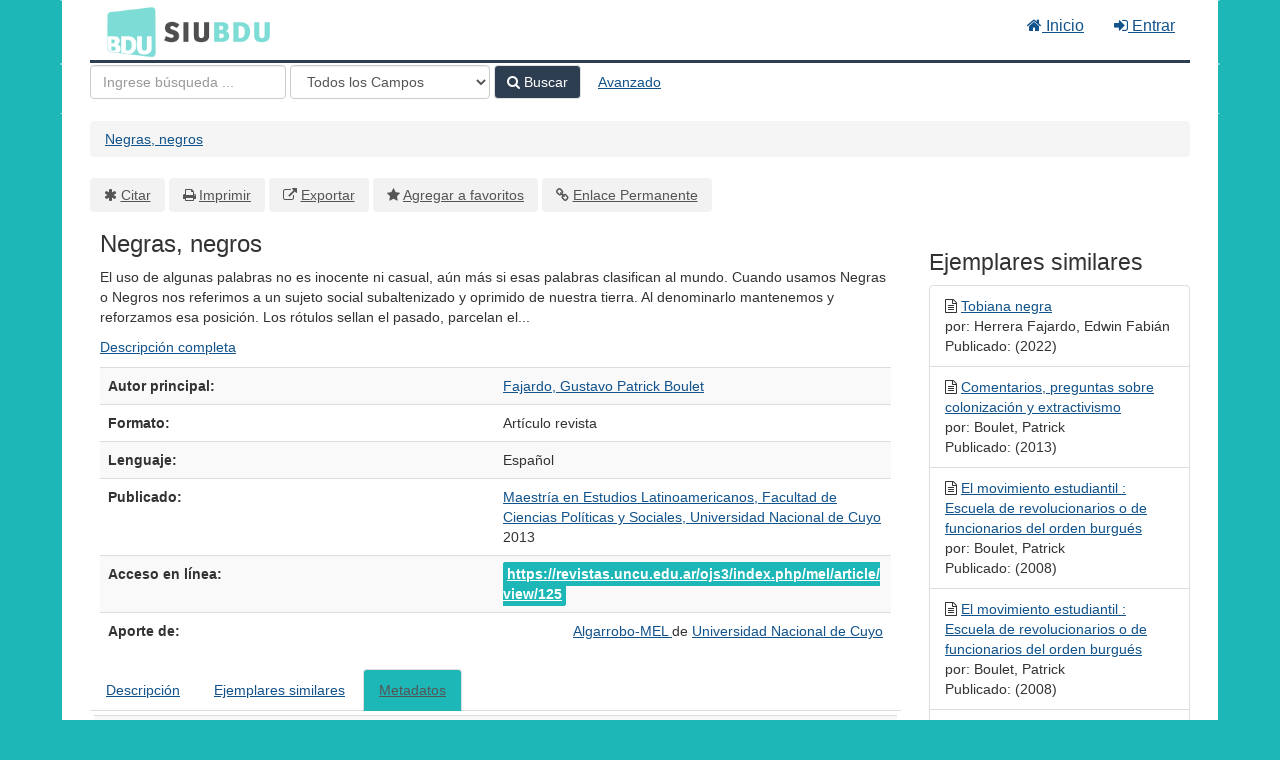

--- FILE ---
content_type: text/html; charset=UTF-8
request_url: https://cosechador.siu.edu.ar/bdu/Record/I11-R118article-125
body_size: 5964
content:
<!DOCTYPE html><html lang="es">
  <head>
        <meta charset="utf-8">
    <meta http-equiv="X-UA-Compatible" content="IE=edge"/>
    <meta name="viewport" content="width=device-width,initial-scale=1.0"/>
    <meta http-equiv="Content-Type" content="text&#x2F;html&#x3B;&#x20;charset&#x3D;UTF-8">
<meta name="Generator" content="VuFind&#x20;8.0.4">    <title>Metadatos: Negras, negros</title>        <!-- RTL styling -->
        <link href="&#x2F;bdu&#x2F;themes&#x2F;bdu3&#x2F;css&#x2F;compiled.css&#x3F;_&#x3D;1654657551" media="all" rel="stylesheet" type="text&#x2F;css">
<link href="&#x2F;bdu&#x2F;themes&#x2F;bootstrap3&#x2F;css&#x2F;print.css&#x3F;_&#x3D;1645813677" media="print" rel="stylesheet" type="text&#x2F;css">
<!--[if lt IE 10]><link href="&#x2F;bdu&#x2F;themes&#x2F;bootstrap3&#x2F;css&#x2F;flex-fallback.css&#x3F;_&#x3D;1645813677" media="" rel="stylesheet" type="text&#x2F;css"><![endif]-->
<link href="&#x2F;bdu&#x2F;themes&#x2F;bdu3&#x2F;css&#x2F;bdu.css&#x3F;_&#x3D;1687467446" media="all" rel="stylesheet" type="text&#x2F;css">
<link href="&#x2F;bdu&#x2F;themes&#x2F;bdu3&#x2F;css&#x2F;driver.css&#x3F;_&#x3D;1690805088" media="all" rel="stylesheet" type="text&#x2F;css">
<link href="&#x2F;bdu&#x2F;themes&#x2F;root&#x2F;images&#x2F;vufind-favicon.ico&#x3F;_&#x3D;1645813677" rel="shortcut&#x20;icon" type="image&#x2F;x-icon">
<link href="&#x2F;bdu&#x2F;Search&#x2F;OpenSearch&#x3F;method&#x3D;describe" rel="search" type="application&#x2F;opensearchdescription&#x2B;xml" title="B&#xFA;squeda&#x20;en&#x20;el&#x20;cat&#xE1;logo">
<link href="&#x2F;bdu&#x2F;themes&#x2F;root&#x2F;css&#x2F;icon-helper.css&#x3F;_&#x3D;1645813677" media="screen" rel="stylesheet" type="text&#x2F;css">            <script  nonce="kQ2Vhw6Jw43knafGctdzWKaOOnL5BDfeYFrFi3jpKgs&#x3D;">
    //<!--
    var userIsLoggedIn = false;
    //-->
</script>
<script  src="&#x2F;bdu&#x2F;themes&#x2F;bootstrap3&#x2F;js&#x2F;vendor&#x2F;jquery.min.js&#x3F;_&#x3D;1645813677" nonce="kQ2Vhw6Jw43knafGctdzWKaOOnL5BDfeYFrFi3jpKgs&#x3D;"></script>
<script  src="&#x2F;bdu&#x2F;themes&#x2F;bootstrap3&#x2F;js&#x2F;vendor&#x2F;bootstrap.min.js&#x3F;_&#x3D;1645813677" nonce="kQ2Vhw6Jw43knafGctdzWKaOOnL5BDfeYFrFi3jpKgs&#x3D;"></script>
<script  src="&#x2F;bdu&#x2F;themes&#x2F;bootstrap3&#x2F;js&#x2F;vendor&#x2F;bootstrap-accessibility.min.js&#x3F;_&#x3D;1645813677" nonce="kQ2Vhw6Jw43knafGctdzWKaOOnL5BDfeYFrFi3jpKgs&#x3D;"></script>
<script  src="&#x2F;bdu&#x2F;themes&#x2F;bootstrap3&#x2F;js&#x2F;vendor&#x2F;validator.min.js&#x3F;_&#x3D;1645813677" nonce="kQ2Vhw6Jw43knafGctdzWKaOOnL5BDfeYFrFi3jpKgs&#x3D;"></script>
<script  src="&#x2F;bdu&#x2F;themes&#x2F;bootstrap3&#x2F;js&#x2F;lib&#x2F;form-attr-polyfill.js&#x3F;_&#x3D;1645813677" nonce="kQ2Vhw6Jw43knafGctdzWKaOOnL5BDfeYFrFi3jpKgs&#x3D;"></script>
<script  src="&#x2F;bdu&#x2F;themes&#x2F;bootstrap3&#x2F;js&#x2F;lib&#x2F;autocomplete.js&#x3F;_&#x3D;1645813677" nonce="kQ2Vhw6Jw43knafGctdzWKaOOnL5BDfeYFrFi3jpKgs&#x3D;"></script>
<script  src="&#x2F;bdu&#x2F;themes&#x2F;bootstrap3&#x2F;js&#x2F;common.js&#x3F;_&#x3D;1645813677" nonce="kQ2Vhw6Jw43knafGctdzWKaOOnL5BDfeYFrFi3jpKgs&#x3D;"></script>
<script  src="&#x2F;bdu&#x2F;themes&#x2F;bootstrap3&#x2F;js&#x2F;lightbox.js&#x3F;_&#x3D;1645813677" nonce="kQ2Vhw6Jw43knafGctdzWKaOOnL5BDfeYFrFi3jpKgs&#x3D;"></script>
<script  src="&#x2F;bdu&#x2F;themes&#x2F;bootstrap3&#x2F;js&#x2F;truncate.js&#x3F;_&#x3D;1645813677" nonce="kQ2Vhw6Jw43knafGctdzWKaOOnL5BDfeYFrFi3jpKgs&#x3D;"></script>
<script  src="&#x2F;bdu&#x2F;themes&#x2F;bdu3&#x2F;js&#x2F;driver.js.iife.js&#x3F;_&#x3D;1690805034" nonce="kQ2Vhw6Jw43knafGctdzWKaOOnL5BDfeYFrFi3jpKgs&#x3D;"></script>
<script  src="&#x2F;bdu&#x2F;themes&#x2F;bootstrap3&#x2F;js&#x2F;record.js&#x3F;_&#x3D;1645813677" nonce="kQ2Vhw6Jw43knafGctdzWKaOOnL5BDfeYFrFi3jpKgs&#x3D;"></script>
<script  src="&#x2F;bdu&#x2F;themes&#x2F;bootstrap3&#x2F;js&#x2F;check_save_statuses.js&#x3F;_&#x3D;1645813677" nonce="kQ2Vhw6Jw43knafGctdzWKaOOnL5BDfeYFrFi3jpKgs&#x3D;"></script>
<script  nonce="kQ2Vhw6Jw43knafGctdzWKaOOnL5BDfeYFrFi3jpKgs&#x3D;">
    //<!--
    VuFind.path = '/bdu';
VuFind.defaultSearchBackend = 'Solr';
VuFind.addTranslations({"add_tag_success":"Etiquetas Guardadas","bulk_email_success":"Sus elementos han sido enviados","bulk_noitems_advice":"Ninguna copia fue seleccionada. Por favor hacer clic en la casilla cercana a la copia e intentar nuevamente.","bulk_save_success":"Sus elementos han sido guardados","close":"cerrar","collection_empty":"No hay elementos a desplegar.","eol_ellipsis":"\u2026","error_occurred":"Ha ocurrido un error","go_to_list":"Ir a la Lista","hold_available":"Disponible para llevar","less":"menos","libphonenumber_invalid":"N\u00famero de tel\u00e9fono no v\u00e1lido","libphonenumber_invalidcountry":"C\u00f3digo de pa\u00eds no v\u00e1lido","libphonenumber_invalidregion":"C\u00f3digo de regi\u00f3n no v\u00e1lido","libphonenumber_notanumber":"La numeraci\u00f3n suministrada no parece ser un n\u00famero de tel\u00e9fono","libphonenumber_toolong":"La numeraci\u00f3n suministrada es demasiado larga para ser un n\u00famero de tel\u00e9fono","libphonenumber_tooshort":"La numeraci\u00f3n suministrada es demasiada corta para ser un n\u00famero de tel\u00e9fono","libphonenumber_tooshortidd":"N\u00famero de tel\u00e9fono demasiado corto despu\u00e9s del Marcado Directo Internacional","loading":"Cargando","more":"m\u00e1s","number_thousands_separator":",","sms_success":"Mensaje enviado.","Phone number invalid":"N\u00famero de tel\u00e9fono no v\u00e1lido","Invalid country calling code":"C\u00f3digo de pa\u00eds no v\u00e1lido","Invalid region code":"C\u00f3digo de regi\u00f3n no v\u00e1lido","The string supplied did not seem to be a phone number":"La numeraci\u00f3n suministrada no parece ser un n\u00famero de tel\u00e9fono","The string supplied is too long to be a phone number":"La numeraci\u00f3n suministrada es demasiado larga para ser un n\u00famero de tel\u00e9fono","The string supplied is too short to be a phone number":"La numeraci\u00f3n suministrada es demasiada corta para ser un n\u00famero de tel\u00e9fono","Phone number too short after IDD":"N\u00famero de tel\u00e9fono demasiado corto despu\u00e9s del Marcado Directo Internacional"});
VuFind.addIcons({"spinner":"<span class=\"icon--font fa&#x20;fa-spinner icon--spin\" role=\"img\" aria-hidden=\"true\"><\/span>\n"});
    //-->
</script>  </head>
  <body class="template-dir-record template-name-view ">
        <header class="hidden-print">
            <a class="sr-only" href="#content">Saltar al contenido</a>
      <div class="banner container navbar">
  <div class="navbar-header">
    <button type="button" class="navbar-toggle" data-toggle="collapse" data-target="#header-collapse" aria-hidden="true">
      <i class="fa fa-bars"></i>
    </button>
    <a class="navbar-brand lang-es" href="/bdu/">BDU<small>3</small></a>
  </div>
      <div class="collapse navbar-collapse" id="header-collapse">
      <nav>
        <ul class="nav navbar-nav navbar-right flip">
        <li>
              <a href="/index.php"><i class="fa fa-home" aria-hidden="true"></i> Inicio</a>
            </li>
                                          <li class="logoutOptions hidden">
              <a href="/bdu/MyResearch/Home?redirect=0"><i id="account-icon" class="fa fa-user-circle" aria-hidden="true"></i> Su cuenta</a>
            </li>
                        <li class="logoutOptions hidden">
              <a href="/bdu/MyResearch/Logout" class="logout"><i class="fa fa-sign-out" aria-hidden="true"></i> Salir</a>
            </li>
            <li id="loginOptions">
                              <a href="/bdu/MyResearch/UserLogin" data-lightbox><i class="fa fa-sign-in" aria-hidden="true"></i> Entrar</a>
                          </li>
          
          
                  </ul>
      </nav>
    </div>
  </div>
  <div class="search container navbar">
    <div class="nav searchbox hidden-print" role="search">
        <form id="searchForm" class="searchForm navbar-form navbar-left flip" method="get" action="/bdu/Search/Results" name="searchForm" autocomplete="off">
            <input id="searchForm_lookfor" class="searchForm_lookfor form-control search-query autocomplete searcher:Solr ac-auto-submit" type="text" name="lookfor" value="" placeholder="Ingrese&#x20;b&#xFA;squeda&#x20;..." aria-label="T&#xE9;rminos&#x20;de&#x20;b&#xFA;squeda" />
          <select id="searchForm_type" class="searchForm_type form-control" name="type" data-native-menu="false" aria-label="Search&#x20;type">
                                    <option value="AllFields">Todos los Campos</option>
                            <option value="Title">Título</option>
                            <option value="Author">Autor</option>
                            <option value="Subject">Materia</option>
                            <option value="CallNumber">Número de Clasificación</option>
                            <option value="ISN">ISBN/ISSN</option>
                            <option value="tag">Etiqueta</option>
                      </select>
        <button type="submit" class="btn btn-primary"><i class="fa fa-search" aria-hidden="true"></i> Buscar</button>
          <a href="/bdu/Search/Advanced" class="btn btn-link" rel="nofollow">Avanzado</a>
        
                    
  </form>

    </div>
  </div>
    </header>
    <nav class="breadcrumbs" aria-label="Ruta&#x20;de&#x20;Exploraci&#xF3;n">
      <div class="container">
                  <ul class="breadcrumb hidden-print"><li class="active" aria-current="page"><a href="/bdu/Record/I11-R118article-125">Negras, negros</a></li> </ul>
              </div>
    </nav>
    <div role="main" class="main">
      <div id="content" class="container">
        

<nav class="record-nav">
  <ul class="action-toolbar" aria-label="Herramientas">
          <li role="none"><a class="cite-record toolbar-btn btn-type-cite" data-lightbox href="&#x2F;bdu&#x2F;Record&#x2F;I11-R118article-125&#x2F;Cite" rel="nofollow">Citar</a></li>
    
    
    <!-- <li role="none"><a class="mail-record toolbar-btn btn-type-email" data-lightbox href="&#x2F;bdu&#x2F;Record&#x2F;I11-R118article-125&#x2F;Email" rel="nofollow">Enviar este por Correo electrónico</a></li> -->

    <li><a class="print-record toolbar-btn btn-type-print" href="/bdu/Record/I11-R118article-125?print=1" rel="nofollow">Imprimir</a></li>

              <li role="none"><a class="toolbar-btn btn-type-export" href="#" onclick="alert('Primero debe ingresar como usuario');return false;">Exportar</a></li>
              <li role="none">
                  <a class="save-record toolbar-btn btn-type-save" data-lightbox href="&#x2F;bdu&#x2F;Record&#x2F;I11-R118article-125&#x2F;Save" rel="nofollow">Agregar a favoritos</a>
              </li>
                <li role="none"><a class="permalink-record toolbar-btn btn-type-permalink" data-lightbox href="&#x2F;bdu&#x2F;Record&#x2F;I11-R118article-125&#x2F;Permalink" rel="nofollow">Enlace Permanente</a></li>
  </ul>
</nav>

<div class="record sourceSolr">
    <div class="mainbody left">
    <input type="hidden" value="I11-R118article-125" class="hiddenId" />
    <input type="hidden" value="Solr" class="hiddenSource" />
        <div class="media" vocab="http://schema.org/" resource="#record" typeof="CreativeWork Product">

    <div class="media-body">

    <h1 property="name">Negras, negros  </h1>
    
    
              
              <p>El uso de algunas palabras no es inocente ni casual, aún más si esas palabras clasifican al mundo. Cuando usamos Negras o Negros nos referimos a un sujeto social subaltenizado y oprimido de nuestra tierra. Al denominarlo mantenemos y reforzamos esa posición. Los rótulos sellan el pasado, parcelan el...</p>

              <p><a href="&#x2F;bdu&#x2F;Record&#x2F;I11-R118article-125&#x2F;Description#tabnav">Descripción completa</a></p>
          
                <div class="savedLists">
        <strong>Guardado en:</strong>
      </div>
    
                  
      <table class="table table-striped">
        <caption class="sr-only">Detalles Bibliográficos</caption>
                  <tr><th>Autor principal:</th><td><span class="author-data" property="author">
      <a href="  /bdu/Author/Home?author=Fajardo%2C+Gustavo+Patrick+Boulet">
        Fajardo, Gustavo Patrick Boulet</a></span></td></tr>
                  <tr><th>Formato:</th><td>      <span class="format artculorevista">Artículo revista</span>
  </td></tr>
                  <tr><th>Lenguaje:</th><td><span property="availableLanguage" typeof="Language"><span property="name">Español</span></span></td></tr>
                  <tr><th>Publicado:</th><td><span property="publisher" typeof="Organization">
        <a property="name" href="/bdu/Search/Results?type=Publisher&lookfor=Maestr%C3%ADa%20en%20Estudios%20Latinoamericanos,%20Facultad%20de%20Ciencias%20Pol%C3%ADticas%20y%20Sociales,%20Universidad%20Nacional%20de%20Cuyo">
      Maestría en Estudios Latinoamericanos, Facultad de Ciencias Políticas y Sociales, Universidad Nacional de Cuyo    </a>
    </span>
      <span property="datePublished">2013</span>
    <br/></td></tr>
                  <tr><th>Acceso en línea:</th><td><a href="https&#x3A;&#x2F;&#x2F;revistas.uncu.edu.ar&#x2F;ojs3&#x2F;index.php&#x2F;mel&#x2F;article&#x2F;view&#x2F;125" class="fulltext">https://revistas.uncu.edu.ar/ojs3/index.php/mel/article/view/125</a><br/></td></tr>
                  <tr><th>Aporte de:</th><td><div class="text-right"> 
        <a href="/repositorioid/118" target="_blank">
            Algarrobo-MEL        </a> de
        <a href="/institucionid/11" target="_blank">
            Universidad Nacional de Cuyo        </a>
        <br/>
    </div>

        <!-- <a href="/checkoai//I11-R118article-125" style="color:#bbb;">Ver origen</a> --></td></tr>
              </table>
          </div>
</div>

          <a name="tabnav"></a>
      <div class="record-tabs">
        <ul class="nav nav-tabs">
                                  <li class="record-tab description" data-tab="description">
              <a href="&#x2F;bdu&#x2F;Record&#x2F;I11-R118article-125&#x2F;Description#tabnav" data-lightbox-ignore>
                Descripción              </a>
            </li>
                                  <li class="record-tab similar" data-tab="similar">
              <a href="&#x2F;bdu&#x2F;Record&#x2F;I11-R118article-125&#x2F;Similar#tabnav" data-lightbox-ignore>
                Ejemplares similares              </a>
            </li>
                                  <li class="record-tab details active initiallyActive" data-tab="details">
              <a href="&#x2F;bdu&#x2F;Record&#x2F;I11-R118article-125&#x2F;Details#tabnav" data-lightbox-ignore>
                Metadatos              </a>
            </li>
                  </ul>

        <div class="tab-content">
                      <div class="tab-pane active details-tab">
              <table class="citation table table-striped">
      <tr>
      <th>id</th>
      <td>
                  I11-R118article-125<br />
              </td>
    </tr>
      <tr>
      <th>record_format</th>
      <td>
                  ojs<br />
              </td>
    </tr>
      <tr>
      <th>institution</th>
      <td>
                  Universidad Nacional de Cuyo<br />
              </td>
    </tr>
      <tr>
      <th>institution_str</th>
      <td>
                  I-11<br />
              </td>
    </tr>
      <tr>
      <th>repository_str</th>
      <td>
                  R-118<br />
              </td>
    </tr>
      <tr>
      <th>container_title_str</th>
      <td>
                  Algarrobo-MEL<br />
              </td>
    </tr>
      <tr>
      <th>language</th>
      <td>
                  Español<br />
              </td>
    </tr>
      <tr>
      <th>format</th>
      <td>
                  Artículo revista<br />
              </td>
    </tr>
      <tr>
      <th>author</th>
      <td>
                  Fajardo, Gustavo Patrick Boulet<br />
              </td>
    </tr>
      <tr>
      <th>spellingShingle</th>
      <td>
                  Fajardo, Gustavo Patrick Boulet<br />
                  Negras, negros<br />
              </td>
    </tr>
      <tr>
      <th>author_facet</th>
      <td>
                  Fajardo, Gustavo Patrick Boulet<br />
              </td>
    </tr>
      <tr>
      <th>author_sort</th>
      <td>
                  Fajardo, Gustavo Patrick Boulet<br />
              </td>
    </tr>
      <tr>
      <th>title</th>
      <td>
                  Negras, negros<br />
              </td>
    </tr>
      <tr>
      <th>title_short</th>
      <td>
                  Negras, negros<br />
              </td>
    </tr>
      <tr>
      <th>title_full</th>
      <td>
                  Negras, negros<br />
              </td>
    </tr>
      <tr>
      <th>title_fullStr</th>
      <td>
                  Negras, negros<br />
              </td>
    </tr>
      <tr>
      <th>title_full_unstemmed</th>
      <td>
                  Negras, negros<br />
              </td>
    </tr>
      <tr>
      <th>title_sort</th>
      <td>
                  negras, negros<br />
              </td>
    </tr>
      <tr>
      <th>description</th>
      <td>
                  El uso de algunas palabras no es inocente ni casual, aún más si esas palabras clasifican al mundo. Cuando usamos Negras o Negros nos referimos a un sujeto social subaltenizado y oprimido de nuestra tierra. Al denominarlo mantenemos y reforzamos esa posición. Los rótulos sellan el pasado, parcelan el presente y anticipan el futuro de los sectores sociales explotados de nuestra América Latina.<br />
              </td>
    </tr>
      <tr>
      <th>publisher</th>
      <td>
                  Maestría en Estudios Latinoamericanos, Facultad de Ciencias Políticas y Sociales, Universidad Nacional de Cuyo<br />
              </td>
    </tr>
      <tr>
      <th>publishDate</th>
      <td>
                  2013<br />
              </td>
    </tr>
      <tr>
      <th>url</th>
      <td>
                  https://revistas.uncu.edu.ar/ojs3/index.php/mel/article/view/125<br />
              </td>
    </tr>
      <tr>
      <th>work_keys_str_mv</th>
      <td>
                  AT fajardogustavopatrickboulet negrasnegros<br />
              </td>
    </tr>
      <tr>
      <th>first_indexed</th>
      <td>
                  2022-06-20T13:50:41Z<br />
              </td>
    </tr>
      <tr>
      <th>last_indexed</th>
      <td>
                  2022-06-20T13:50:41Z<br />
              </td>
    </tr>
      <tr>
      <th>bdutipo_str</th>
      <td>
                  Revistas<br />
              </td>
    </tr>
      <tr>
      <th>_version_</th>
      <td>
                  1764819785346973696<br />
              </td>
    </tr>
  </table>
            </div>
                  </div>
      </div>
    
    <span class="Z3988" title="url_ver&#x3D;Z39.88-2004&amp;ctx_ver&#x3D;Z39.88-2004&amp;ctx_enc&#x3D;info&#x25;3Aofi&#x25;2Fenc&#x25;3AUTF-8&amp;rfr_id&#x3D;info&#x25;3Asid&#x25;2Fvufind.svn.sourceforge.net&#x25;3Agenerator&amp;rft.title&#x3D;Negras&#x25;2C&#x2B;negros&amp;rft.date&#x3D;2013&amp;rft_val_fmt&#x3D;info&#x25;3Aofi&#x25;2Ffmt&#x25;3Akev&#x25;3Amtx&#x25;3Adc&amp;rft.creator&#x3D;Fajardo&#x25;2C&#x2B;Gustavo&#x2B;Patrick&#x2B;Boulet&amp;rft.pub&#x3D;Maestr&#x25;C3&#x25;ADa&#x2B;en&#x2B;Estudios&#x2B;Latinoamericanos&#x25;2C&#x2B;Facultad&#x2B;de&#x2B;Ciencias&#x2B;Pol&#x25;C3&#x25;ADticas&#x2B;y&#x2B;Sociales&#x25;2C&#x2B;Universidad&#x2B;Nacional&#x2B;de&#x2B;Cuyo&amp;rft.format&#x3D;Art&#x25;C3&#x25;ADculo&#x2B;revista&amp;rft.language&#x3D;Espa&#x25;C3&#x25;B1ol"></span>  </div>

  <div class="sidebar right hidden-print">
          <h2>Ejemplares similares</h2>
  <ul class="list-group">
          <li class="list-group-item">
                <i class="fa fa-x fa-tesis" title="Tesis"></i>
        <a href="&#x2F;bdu&#x2F;Record&#x2F;I19-R120-10915-145194">
          Tobiana negra        </a>
                  <br/>por: Herrera Fajardo, Edwin Fabián                          <br/>Publicado: (2022)
              </li>
          <li class="list-group-item">
                <i class="fa fa-x fa-documentodeconferencia" title="documento de conferencia"></i>
        <a href="&#x2F;bdu&#x2F;Record&#x2F;I11-R86258">
          Comentarios, preguntas sobre colonización y extractivismo 
        </a>
                  <br/>por: Boulet, Patrick                          <br/>Publicado: (2013)
              </li>
          <li class="list-group-item">
                <i class="fa fa-x fa-documentodeconferencia" title="Documento de conferencia"></i>
        <a href="&#x2F;bdu&#x2F;Record&#x2F;I19-R125-Jev5904">
          El movimiento estudiantil : Escuela de revolucionarios o de funcionarios del orden burgués        </a>
                  <br/>por: Boulet, Patrick                          <br/>Publicado: (2008)
              </li>
          <li class="list-group-item">
                <i class="fa fa-x fa-objetodeconferencia" title="Objeto de conferencia"></i>
        <a href="&#x2F;bdu&#x2F;Record&#x2F;I19-R120-10915-99037">
          El movimiento estudiantil : Escuela de revolucionarios o de funcionarios del orden burgués        </a>
                  <br/>por: Boulet, Patrick                          <br/>Publicado: (2008)
              </li>
          <li class="list-group-item">
                <i class="fa fa-x fa-captulodelibro" title="Capítulo de libro"></i>
        <a href="&#x2F;bdu&#x2F;Record&#x2F;B-30-EVENTO05840">
          El movimiento estudiantil : Escuela de revolucionarios o de funcionarios del orden burgués        </a>
                  <br/>por: Boulet, Patrick                      </li>
      </ul>
      </div>
</div>
<script type="text&#x2F;javascript" nonce="kQ2Vhw6Jw43knafGctdzWKaOOnL5BDfeYFrFi3jpKgs&#x3D;">
    //<!--
    $(document).ready(recordDocReady);
    //-->
</script>      </div>
    </div>
    <footer class="hidden-print">
  <div class="footer-container">
    <div class="footer-column">
              <h2>Opciones de búsqueda</h2>
        <ul>
          <li><a href="/bdu/Search/History">Historial de Búsqueda</a></li>
          <li><a href="/bdu/Search/Advanced">Búsqueda Avanzada</a></li>
        </ul>
          </div>
    <div class="footer-column">
              <h2>Buscar Más</h2>
        <ul>
          <li><a href="/bdu/Browse/Home">Revisar el Catálogo</a></li>
          <!-- <li><a href="/bdu/Alphabrowse/Home">Lista Alfabética</a></li> -->
          <li><a href="/bdu/Channels/Home">Explorar canales</a></li>
          <!-- <li><a href="/bdu/Search/Reserves">Reservas de Curso</a></li> -->
          <!-- <li><a href="/bdu/Search/NewItem">Nuevos ejemplares</a></li> -->
          <li><a href="#" onclick="hometour(); return false;">Tour (beta)</a></li>
        </ul>
          </div>
    <div class="footer-column">
              <h2>¿Necesita Ayuda?</h2>
        <ul>
          <li><a href="/bdu/Help/Home?topic=search&amp;_=1768731284" data-lightbox class="help-link">Consejos de búsqueda</a></li>
          <li><a href="/bdu/Content/faq">Preguntas Frecuentes</a></li>
          <li><a href="/contacto">Contacte al adminstrador</a></li>
        </ul>
          </div>
  </div>
  <div class="poweredby">
      </div>
</footer>
    <!-- MODAL IN CASE WE NEED ONE -->
    <div id="modal" class="modal fade hidden-print" tabindex="-1" role="dialog" aria-labelledby="modal-title" aria-hidden="true">
      <div class="modal-dialog">
        <div class="modal-content">
          <button type="button" class="close" data-dismiss="modal">
            <svg aria-label="Close" viewBox="0 0 24 24"><path d="M6 18L18 6M6 6l12 12"></path></svg>
          </button>
          <div class="modal-body"><span class="icon--font fa&#x20;fa-spinner icon--spin" role="img" aria-hidden="true"></span>
Cargando...</div>
        </div>
      </div>
    </div>
    <div class="offcanvas-overlay" data-toggle="offcanvas"></div>
    <script  nonce="kQ2Vhw6Jw43knafGctdzWKaOOnL5BDfeYFrFi3jpKgs&#x3D;">
    //<!--
    (function(i,s,o,g,r,a,m){i['GoogleAnalyticsObject']=r;i[r]=i[r]||function(){(i[r].q=i[r].q||[]).push(arguments)},i[r].l=1*new Date();a=s.createElement(o),m=s.getElementsByTagName(o)[0];a.async=1;a.src=g;m.parentNode.insertBefore(a,m)})(window,document,'script','//www.google-analytics.com/analytics.js','ga');ga('create', 'G-T0TBX0VZQG', 'auto');ga('send', 'pageview');
    //-->
</script>            
      </body>
</html>
